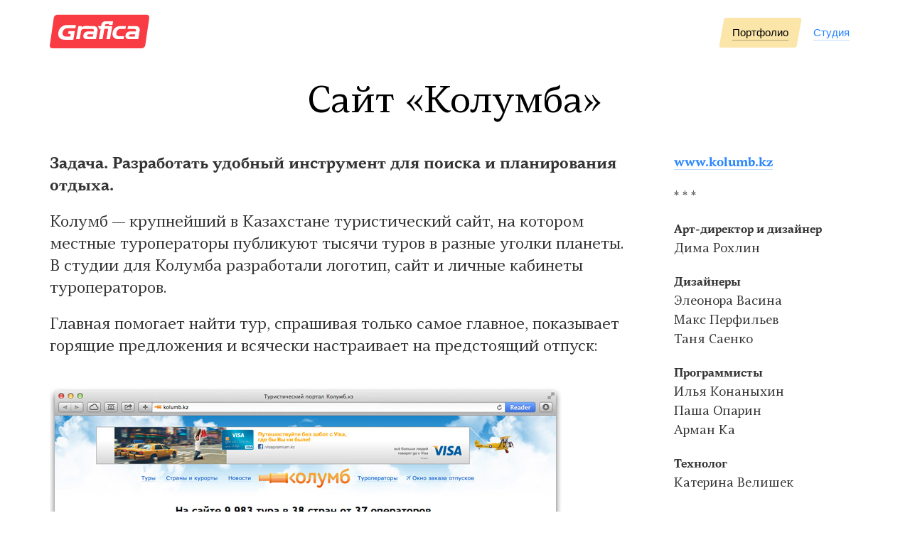

--- FILE ---
content_type: text/html; charset=UTF-8
request_url: https://grafica.kz/portfolio/kolumb/site
body_size: 4281
content:

<!DOCTYPE html>
<html lang="ru" itemscope="itemscope" itemtype="http://schema.org/WebSite">
<head prefix="og: http://ogp.me/ns# fb: http://ogp.me/ns/fb# website: http://ogp.me/ns/website#">
    <meta charset="UTF-8">
    <meta http-equiv="X-UA-Compatible" content="IE=edge"/>
    <meta name="viewport" content="width=device-width, initial-scale=1"/>
    <!-- The above 3 meta tags *must* come first in the head; any other head content must come *after* these tags -->
    <title>Сайт «Колумба»</title>
    <meta property="fb:pages" content="226692077452346"> <!-- fb страничка -->    <meta name="csrf-param" content="csrf">
    <meta name="csrf-token" content="RcHt5jGyHhzL28Rx-WyJjRgnp_Y8rIJFhGGWlQZaeygI9YCSaINyVPm29ya8IsK5XF_qzmyBywi0N9naPzYjfQ==">
    <meta property="og:title" content="Сайт «Колумба»">
<meta property="og:type" content="website">
<meta property="og:image" content="//grafica.kz/files/000/000/A4i7WN487.png">
<meta property="og:url" content="https://grafica.kz/portfolio/kolumb/site">
<meta property="og:locale" content="ru">
<link href="//unpkg.com/ilyabirman-likely@2/release/likely.css" rel="stylesheet">
<link href="/assets/e1bb9f2c/css/bootstrap.css?v=1519806461" rel="stylesheet">
<link href="/assets/ac310c51/css/styles.css?v=1560154287" rel="stylesheet">
<!--[if lt IE9]>
<script src="https://oss.maxcdn.com/html5shiv/3.7.3/html5shiv.min.js"></script>
<![endif]-->
<!--[if lt IE9]>
<script src="https://oss.maxcdn.com/respond/1.4.2/respond.min.js"></script>
<![endif]-->    <!-- Yandex.Metrika counter --> <script type="text/javascript" >
(function (d, w, c) { (w[c] = w[c] || []).push(function() { try {
w.yaCounter41073329 = new Ya.Metrika2({ id:41073329, clickmap:true,
trackLinks:true, accurateTrackBounce:true, webvisor:true }); }
catch(e) { } }); var n = d.getElementsByTagName("script")[0], s =
d.createElement("script"), f = function () {
n.parentNode.insertBefore(s, n); }; s.type = "text/javascript";
s.async = true; s.src = "https://mc.yandex.ru/metrika/tag.js"; if
(w.opera == "[object Opera]") { d.addEventListener("DOMContentLoaded",
f, false); } else { f(); } })(document, window,
"yandex_metrika_callbacks2"); </script> <noscript><div><img
src="https://mc.yandex.ru/watch/41073329" style="position:absolute;
left:-9999px;" alt="" /></div></noscript> <!-- /Yandex.Metrika counter-->

<!-- Global Site Tag (gtag.js) - Google Analytics -->
<script async src="https://www.googletagmanager.com/gtag/js?id=UA-3942689-1"></script>
<script>
  window.dataLayer = window.dataLayer || [];
  function gtag(){dataLayer.push(arguments)};
  gtag('js', new Date());
  gtag('config', 'UA-3942689-1');
</script></head>
<body>

<header>
    <div class="container">
        <div class="row">
            <div class="col-md-12">
                <div class="top-nav">
                    <div class="menu-row">
                                                <nav class="main-menu">
    <ul
        class="main-menu__list"
        itemscope=""
        itemtype="http://www.schema.org/SiteNavigationElement">
                                <li class="active" itemprop="name">
                <a href="/portfolio" itemprop="url">Портфолио</a>                <span class="active-background">&nbsp;</span>            </li>
                                <li itemprop="name">
                <a href="/company" itemprop="url">Студия</a>                            </li>
            </ul>
</nav>
                    </div>
                    <div class="logo">
                        <a href="/">                        <img src="/assets/ac310c51/i/grafica.svg"
                             alt="Grafica"
                             title="Grafica"/>
                        </a>                    </div>
                </div>
                            </div>
        </div>
    </div>
</header>

<section>
    <div class="container content-page__content">
        <div class="row">
                        <div class="col-sm-8 col-sm-offset-2 col-xs-12 text-center">
                <h1>Сайт «Колумба»</h1>

                                <div class="air"></div>
                            </div>
                        <div class="col-md-9 col-xs-12 content-page__main-part">
                <p><strong>Задача. Разработать удобный инструмент для поиска и&nbsp;планирования отдыха.</strong></p>
<p>Колумб&nbsp;&mdash; крупнейший в&nbsp;Казахстане туристический сайт, на&nbsp;котором местные туроператоры публикуют тысячи туров в&nbsp;разные уголки планеты. В&nbsp;студии для Колумба разработали логотип, сайт и&nbsp;личные кабинеты туроператоров.</p>
<p>Главная помогает найти тур, спрашивая только самое главное, показывает горящие предложения и&nbsp;всячески настраивает на&nbsp;предстоящий отпуск:</p>
<p class="img"><a class="noborder" href="http://kolumb.kz/"><img src="https://grafica.kz/files/000/000/9_QOaNgyL266.jpg" alt="Главная страница Колумба" width="720" height="1524"></a><br>Главная страница</p>
<p>Результаты поиска можно уточнить или отсортировать по&nbsp;дате вылета и&nbsp;цене:</p>
<p class="img"><img src="https://grafica.kz/files/000/000/Sf3a1lLPvY267.jpg" alt="Результаты поиска туров" width="720" height="553"><br>Результаты поиска</p>
<p>Страница тура даёт возможность выбрать удобную дату вылета и&nbsp;оставить заявку на&nbsp;этот тур:</p>
<p class="img"><img src="https://grafica.kz/files/000/000/9pQol1Nm268.jpg" alt="Страница тура" width="720" height="1398"><br>Страница тура</p>
<p>Те, кто ещё не&nbsp;готов к&nbsp;заказу, читают о&nbsp;туроператоре, отеле, месте, смотрят отзывы и&nbsp;похожие туры:</p>
<p class="img"><img src="https://grafica.kz/files/000/000/ylRKJPLI269.jpg" alt="Информация об отеле и доступные туры" width="720" height="1998"><br>Информация об&nbsp;отеле и&nbsp;доступные туры</p>
<p>Информация о&nbsp;странах, их&nbsp;курортах и&nbsp;отелях собрана в&nbsp;специальные разделы:</p>
<p class="img"><img src="https://grafica.kz/files/000/000/Bm0s646J4270.jpg" alt="Информацонный раздел про Турцию" width="720" height="508"><br>Информацонный раздел про Турцию</p>
<p>Для тех, кто только собирается отдохнуть и&nbsp;ищет вдохновения, на&nbsp;сайте публикуются путевые заметки посетителей Колумба:</p>
<p class="img"><img src="https://grafica.kz/files/000/000/8ugsrCBasd271.jpg" alt="Заметки путешственников" width="720" height="1435"><br>Путевые заметки</p>
<p>Туроператоры регистрируются в&nbsp;личном кабинете за&nbsp;минуту, а&nbsp;потом управляют в&nbsp;нём своими турами (для большего удобства мы&nbsp;предусмотрели массовую загрузку последних из&nbsp;Экселя):</p>
<p class="img"><img src="https://grafica.kz/files/000/000/YX5AFJqK5272.jpg" alt="Главная страница личного кабинета туроператора" width="720" height="911"><br>Главная страница личного кабинета туроператора с&nbsp;регистрацией не&nbsp;отходя от&nbsp;кассы</p>
<p>Без красивых иконок, разумеется, не&nbsp;обошлось:</p>
<p class="img"><img src="https://grafica.kz/files/000/000/swKI4_ARoM273.jpg" alt="Красивые иконки" width="760" height="164"></p>
<p>Задорная 404 страница фантазирует на&nbsp;тему последней СМС от&nbsp;Колумба:</p>
<p class="img"><img src="https://grafica.kz/files/000/000/Shu5TY274.jpg" alt="Страница 404" width="720" height="692"><br>Этот Колумб точно знает, где есть новые земли, а&nbsp;также когда и&nbsp;почём их&nbsp;можно открыть</p>
<p>&nbsp;</p>
<p>* * *</p>
<p>Колумб&nbsp;&mdash; огромный сайт с&nbsp;тысячами страниц про туры, отели, страны и&nbsp;курорты, впечатления людей и&nbsp;информацию о&nbsp;туроператорах.</p>
<p>Про каждое место можно прочесть интересные и&nbsp;полезные сведения (от&nbsp;культурных традиций и&nbsp;достопримечательностей, до&nbsp;типов розеток, валют, погоды и&nbsp;визовой информации), посмотреть фотографии, увидеть список отелей и&nbsp;туров.</p>
<p>Все страницы плотно связаны между собой и содержат самое главное&nbsp;&mdash; возможности отдыха.</p>
<p>Сайт зарабатывает на&nbsp;заявках от&nbsp;желающих отдохнуть (лидах), поэтому заказать тур можно в&nbsp;любом месте, где эта потребность может возникнуть. Предусмотрены и&nbsp;стандартные рекламные возможности&nbsp;&mdash; баннеры, брендированные подложки и&nbsp;иконки.</p>
<p>Работа над сайтом заняла в&nbsp;студии более двух лет (и продолжается до сих пор: ещё осталось, что сделать и&nbsp;улучшить).</p>            </div>
            <div class="col-md-3 col-xs-12 content-page__right-col">
                <p><strong><a href="http://kolumb.kz">www.kolumb.kz</a></strong></p>
<p>* * *</p>
<p><strong class="small">Арт-директор и&nbsp;дизайнер</strong><br>Дима Рохлин</p>
<p><strong class="small">Дизайнеры</strong><br>Элеонора Васина<br>Макс Перфильев<br>Таня Саенко</p>
<p><strong class="small">Программисты</strong><br> Илья Конаныхин<br> Паша Опарин<br> Арман Ка</p>
<p><strong class="small">Технолог</strong><br>Катерина Велишек</p>
<p><strong class="small">Менеджеры</strong><br>Артём Исмагилов<br>Илья Конаныхин<br>Дима Рохлин</p>
<p>&nbsp;</p>
<p>* * *</p>
<p>Студия выражает благодарность Владимиру Джабарову за&nbsp;интернет и&nbsp;Мусе Сманову за&nbsp;оперативную помощь в&nbsp;работе над&nbsp;проектом.</p>
<p><a class="noborder" href="/company/recommendations/agarty"><img style="border: 1px solid #b2d9ff;" src="https://grafica.kz/files/000/000/BZ59k275.jpg" width="120" height="170"></a></p>            </div>
        </div>
    </div>
</section>

<!--<section class="about-project">-->
<section>
    <div class="container">
        <div class="row share-row"><div class="col-md-10"><div class="likely likely-big">
    <div class="facebook">Поделиться</div>
    <div class="vkontakte">Поделиться</div>
    <div class="twitter" data-via="grafica_kz">Твитнуть</div>
    <div class="pinterest"></div>
    <div class="telegram"></div>
</div></div></div>    </div>
</section>

<footer>
    <hr/>
    <div class="container">
        <div class="row">
            <div class="col-md-3 col-sm-3">
                <p>© 2006—2026 Студия Графика</p>
            </div>
            
<!-- start [50] -->
 <div class="col-md-3 col-sm-3">
    <p>Пишите письма:<br>
        <a href="mailto:mailbox@grafica.kz">mailbox@grafica.kz</a>
    </p>
</div>
<div class="col-md-4 col-sm-4">
    <p><a href="/company/brief">Вопросы новым клиентам</a></p>
</div>
<div class="col-md-2 col-sm-2">
    <p>
      <a href="https://t.me/graficastudio" class="footer-socio">
            <img src="/files/000/000/y48iT606.png" width="16">Телеграм
      </a><br>
           
      <a href="http://www.facebook.com/grafica.kz" class="footer-socio">
            <img src="/files/000/000/wExyWl6S026.png">Фейсбук
      </a><br>
      <a href="http://twitter.com/grafica_kz" class="footer-socio">
            <img src="/files/000/000/b_u9iX025.png">Титти-твиттер
        </a>
    </p>
</div>
<!-- end [50] -->
        </div>
    </div>
</footer>

<script src="//unpkg.com/ilyabirman-likely@2/release/likely.js"></script>
<script src="/assets/92c4443c/jquery.js?v=1519806432"></script>
<script src="/assets/bcd219af/yii.js?v=1519806448"></script></body>
</html>


--- FILE ---
content_type: text/css
request_url: https://grafica.kz/assets/ac310c51/css/styles.css?v=1560154287
body_size: 3969
content:
@font-face{font-family:"AntiQuasi";src:url("../fonts/anti-quasi.eot");src:url("../fonts/anti-quasi.eot?#iefix") format("embedded-opentype"),url("../fonts/anti-quasi.woff2") format("woff"),url("../fonts/anti-quasi.svg") format("svg"),url("../fonts/anti-quasi.ttf") format("truetype");font-style:normal;font-weight:normal}@font-face{font-family:"AntiQuasi-Bold";src:url("../fonts/AntiQuasi-Bold.eot");src:url("../fonts/AntiQuasi-Bold.eot?#iefix") format("embedded-opentype"),url("../fonts/AntiQuasi-Bold.woff") format("woff"),url("../fonts/AntiQuasi-Bold.svg") format("svg"),url("../fonts/AntiQuasi-Bold.ttf") format("truetype");font-style:normal;font-weight:normal}@font-face{font-family:"AntiQuasi-Italic";src:url("../fonts/AntiQuasi_Italic.eot");src:url("../fonts/AntiQuasi_Italic.eot?#iefix") format("embedded-opentype"),url("../fonts/AntiQuasi_Italic.woff") format("woff"),url("../fonts/AntiQuasi_Italic.svg") format("svg"),url("../fonts/AntiQuasi_Italic.ttf") format("truetype");font-style:normal;font-weight:normal}html,body{font:17px/1.5 "AntiQuasi",sans-serif;height:100%}h1 sup{font-size:17px;top:-1.5em}h2,.write-us .h2{font-size:35px;line-height:42px}small,.small{font-size:90% !important}b,strong{font-weight:normal;font-family:"AntiQuasi-Bold",sans-serif}i,em{font-style:normal;font-family:"AntiQuasi-Italic",sans-serif}a{color:#2584FF;text-decoration:none !important;border-bottom:1px solid rgba(37,132,255,0.3)}a:hover{color:red;border-bottom:1px solid rgba(255,56,37,0.3)}.gray{color:#7F7F7F}.main-head{background:rgba(228,236,243,0.61)}#main-page__bg{position:absolute;top:0;left:0;width:100%;height:90%;max-height:700px;background:url("../i/main-bg.png") no-repeat bottom center/cover}.air{margin-bottom:40px}.portfolio__header{background:darkseagreen url("../i/tmp/portfplio-bg.jpg") no-repeat center/cover;background-attachment:fixed;color:#FFF;height:80%;min-height:500px;margin-bottom:55px}.portfolio__header h1{max-width:80%}.portfolio__header .main-menu__list a,.portfolio__header .main-menu__list a:hover{color:#fff;border-bottom-color:rgba(255,255,255,0.3)}.portfolio__header>div{height:100%}.portfolio__header>div>div{height:100%}.portfolio__header>div>div>div{height:93%}.portfolio-item__content{position:relative}.top-nav{display:inline-block;width:100%;padding:25px 0 15px}@media only screen and (min-width: 767px){.top-nav{padding-bottom:30px}}.logo{float:left;width:140px;margin-top:-5px}.logo a{border:0}.logo img{width:140px}.menu-row{float:right}.main-menu__list{padding:0}.main-menu__list li{display:inline-block;vertical-align:middle}.main-menu__list a{padding:0;margin:10px 15px;display:inline-block;font:normal 15px/21px "Helvetica", sans-serif}.main-menu__list a:hover{text-decoration:none}.main-menu__list .active{position:relative}.main-menu__list .active span:first-child{position:relative;display:inline-block;margin:10px 15px;font:normal 15px/21px "Helvetica", sans-serif;z-index:2}.main-menu__list .active .active-background{background:#FBE5A9;position:absolute;top:0;left:0;width:100%;height:100%;border-radius:3px;-webkit-transform:skewx(-10deg);-ms-transform:skewx(-10deg);transform:skewx(-10deg);z-index:1}.main-menu__list>.active>a,.main-menu__list>.active>a:focus,.main-menu__list>.active>a:hover{position:relative;background:none;z-index:2;color:#000;border-bottom-color:rgba(0,0,0,0.3)}h1{font-size:51px;line-height:61px;color:#000}.portfolio-item__date{position:absolute;bottom:0;left:15px;font-size:17px;line-height:23px}.content-page__content h1,.text-page__content h1{margin-top:0}.content-page__content h2,.text-page__content h2,.content-page__content .write-us .h2,.write-us .content-page__content .h2,.text-page__content .write-us .h2,.write-us .text-page__content .h2{margin-bottom:10px;margin-top:60px;font-size:31px;line-height:42px;color:#000}.content-page__content p,.text-page__content p,.content-page__content ul,.text-page__content ul,.content-page__content ol,.text-page__content ol,.content-page__content blockquote,.text-page__content blockquote{margin-bottom:20px;font-size:21px;line-height:31px}.content-page__content blockquote,.text-page__content blockquote{padding-left:2em;border:0}.content-page__content p+ul,.text-page__content p+ul,.content-page__content p+ol,.text-page__content p+ol{margin-top:-20px}.content-page__content p+ul li,.text-page__content p+ul li,.content-page__content p+ol li,.text-page__content p+ol li{margin-bottom:13px}.content-page__content img,.text-page__content img{max-width:100%;height:auto}.content-page__content figure,.text-page__content figure{margin-bottom:60px}.content-page__content figure img,.text-page__content figure img{margin-top:35px}.content-page__content figure>figcaption,.text-page__content figure>figcaption{margin-top:20px;font-size:17px;color:#999;line-height:23px}.content-page__content p.img,.text-page__content p.img{margin-bottom:60px;margin-top:40px;font-size:17px;color:#999;line-height:23px}.content-page__content p.img>img,.text-page__content p.img>img,.content-page__content p.img>a>img,.text-page__content p.img>a>img{margin-bottom:7px}.content-page__content .phone-block,.text-page__content .phone-block{width:75%;margin:55px auto 60px auto;overflow:hidden}.content-page__content .phone-preview,.text-page__content .phone-preview{position:relative;overflow:hidden;float:left;background:transparent url(../i/phone.svg) no-repeat top center/100% auto;width:300px;height:635px;margin-right:40px}.content-page__content .phone-preview__content,.text-page__content .phone-preview__content{position:absolute;top:77px;left:17px;width:266px;height:474px}.content-page__content .phone-preview__content img,.text-page__content .phone-preview__content img{max-width:100%}.content-page__content .shade,.text-page__content .shade{-webkit-box-shadow:0 5px 15px rgba(0,0,0,0.25);box-shadow:0 5px 15px rgba(0,0,0,0.25)}.content-page__content small,.text-page__content small,.content-page__content .small,.text-page__content .small{display:inline-block;line-height:21px}.content-page__content .videoscreen,.text-page__content .videoscreen{margin-top:40px;margin-bottom:60px !important;line-height:1px !important}.content-page__content .videoscreen img,.text-page__content .videoscreen img{display:block;width:100%;margin:0;padding:0}.content-page__main-part{padding-right:40px}.content-page__snoska{font-size:17px;line-height:25px}.content-page__right-col p,.content-page__right-col ul,.content-page__right-col ol{font:17px/27px "AntiQuasi",sans-serif}@media only screen and (max-width: 767px){.content-page__right-col{border-top:1px solid #ccc;margin-top:10px;padding-top:30px}}.content-page__related-links li{display:inline-block;font-size:15px;font-family:Helvetica, sans-serif;color:#999}.content-page__related-links li:not(:last-child):after{margin-left:7px;content:"·";color:#999}.link-with-img{position:relative;margin-left:23px}.link-with-img img{position:absolute;top:0;left:-23px;display:inline-block;margin-right:7px}.portfolio-item__was-now{margin-bottom:80px}.portfolio-item__was-now img{margin-top:10px;max-width:100%}.portfolio-item__big-nums{display:inline-block;margin-bottom:5px;font-size:49px;line-height:1em}.blue-bg{background:#3AA0F3;padding-top:160px;padding-bottom:140px;margin-top:80px;margin-bottom:200px;color:#fff}.mobile-container{position:relative}.phone-model{position:absolute;top:-40px;left:15px;width:290px;max-width:100%;max-width:calc(100% - 30px)}.phone-browser{position:absolute;left:31px;top:33px;width:258px;height:460px;overflow:hidden;border:1px solid #eee;border-radius:3px}.phone-browser img{position:absolute;top:0;left:0;border-radius:4px;max-width:100%}.fact-nums{display:-webkit-box;display:-ms-flexbox;display:flex;-ms-flex-wrap:wrap;flex-wrap:wrap}.fact-nums>div{-ms-flex-preferred-size:200px;flex-basis:200px;padding-right:70px;position:relative;padding-bottom:55px;margin-bottom:40px;font-size:21px;line-height:29px}.fact-nums__num{position:absolute;bottom:0;font-size:49px;letter-spacing:0;line-height:30px}.about-project{background:#F8F4D5;padding-top:45px;padding-bottom:70px;margin-top:90px;margin-bottom:80px}.about-project h2,.about-project .write-us .h2,.write-us .about-project .h2{margin-bottom:25px}.involved__man{margin-bottom:35px;min-height:85px}.involved__role{display:block;margin-bottom:7px;font-size:17px;line-height:23px}.involved__name{font-size:21px;line-height:29px}.share-row{margin-top:20px}.share-row .likely{display:inline-block;vertical-align:middle}.share-row .likely.likely-big .likely__widget{font-family:Helvetica, sans-serif;font-size:15px}.write-us .h2{margin-bottom:30px}.btn-blue{background:#2584FF url(../i/send.svg) no-repeat 13px center;border-radius:4px;padding:15px 17px 15px 50px;font:19px/30px Helvetica;color:#FFF !important;text-decoration:none;-webkit-box-shadow:0 2px 1px 0 rgba(11,40,77,0.3);box-shadow:0 2px 1px 0 rgba(11,40,77,0.3)}.btn-blue:hover{background-color:#3F93FF;-webkit-box-shadow:0 2px 1px 0 rgba(11,40,77,0.3);box-shadow:0 2px 1px 0 rgba(11,40,77,0.3)}.btn-blue:active{background-color:#2584FF;-webkit-box-shadow:inset 0 1px 3px 0 rgba(0,0,0,0.5);box-shadow:inset 0 1px 3px 0 rgba(0,0,0,0.5)}.about-txt{margin-top:26px;margin-bottom:40px;font-size:21px;color:#000;line-height:31px}.day-number{display:inline-block;max-width:300px;margin-top:30px;margin-bottom:20px;height:150px;font-size:17px;line-height:23px;-webkit-transition:all 500ms ease-out;-o-transition:all 500ms ease-out;transition:all 500ms ease-out}.day-number_twist{-webkit-transform:rotateZ(1440deg);-ms-transform:rotate(1440deg);transform:rotateZ(1440deg)}.day-number__value{background:-webkit-linear-gradient(45deg, #EC494A 10%, #FF785D 90%);background:-o-linear-gradient(45deg, #EC494A 10%, #FF785D 90%);background:linear-gradient(45deg, #EC494A 10%, #FF785D 90%);-webkit-background-clip:text;-webkit-text-fill-color:transparent;font-family:"AntiQuasi-Bold",sans-serif;font-size:40px;color:#ED4E4F;line-height:40px;padding-bottom:7px;white-space:nowrap}.day-number__twister{position:relative;font-family:Helvetica;font-size:15px;color:#2584FF;line-height:25px}.day-number__twister img{position:absolute;left:-30px;top:0}.main-page__porfolio{margin-top:140px}.main-page__porfolio .items{max-height:4120px;overflow:hidden}@media only screen and (min-width: 767px){.main-page__porfolio .items{max-height:1150px}}.portfolio-list{background:rgba(228,236,243,0.61)}.portfolio-list h1{margin-top:0}.portfolio-page__list{margin-top:50px}.main-page__work{text-align:center;margin-bottom:15px}.main-page__work div{position:relative;min-height:360px;padding:25px 30px;background:#fff no-repeat center}@media only screen and (min-width: 767px){.main-page__work{margin-bottom:30px}}.main-page__news{color:#000;text-align:left;font-size:21px;line-height:29px}.main-page__news div{position:relative}.main-page__news a{color:#000;border-bottom:1px solid rgba(0,0,0,0.1)}#pw-92{background-size:100% auto}#pw-92 a{color:#fff}#pw-92 a:hover{color:red}#pw-92 a span{border-bottom:1px solid rgba(255,255,255,0.5)}#pw-92 .work-link:hover span{border-bottom:1px solid rgba(255,56,37,0.3)}.work-date,.news-date{display:block;width:100%;position:absolute;bottom:30px;left:0;margin:0 auto;text-align:center;font-size:15px;color:#7F7F7F;line-height:23px}.work-link{position:absolute;top:0;left:0;width:100%;height:100%;display:block;padding:25px 30px;width:100%;border:none;line-height:25px;color:#000}.work-link span{border-bottom:1px solid rgba(0,0,0,0.1)}.work-link:hover{border:none !important}.work-link:hover span{border-bottom:1px solid rgba(255,56,37,0.3)}.express-suggest{padding-right:10px !important;padding-left:10px !important;background:#04A9F5 !important;color:#fff}.express-suggest span{display:block;margin-bottom:20px;font-size:25px;line-height:33px}.send-link{display:inline-block;padding:15px 12px 15px 40px;margin-top:20px;background:#fff url(../i/paper-plane.svg) no-repeat 10px center;-webkit-box-shadow:0 1px 1px 0 rgba(0,0,0,0.1);box-shadow:0 1px 1px 0 rgba(0,0,0,0.1);border-radius:4px;text-decoration:none;font-family:Helvetica;font-size:17px;color:#2584FF;line-height:21px}.send-link:hover{background-color:#E6F1FF;-webkit-box-shadow:0 2px 1px 0 rgba(11,40,77,0.3);box-shadow:0 2px 1px 0 rgba(11,40,77,0.3);color:#2584FF}.send-link:active{background-color:#FFF;-webkit-box-shadow:inset 0 1px 3px 0 rgba(0,0,0,0.5);box-shadow:inset 0 1px 3px 0 rgba(0,0,0,0.5)}.more-works{font-size:25px;line-height:33px;margin-top:40px;margin-bottom:40px}.more-works a{display:inline-block;padding:15px 20px;margin-left:18.5px;border-radius:4px;border:1px solid rgba(37,132,255,0.2);text-decoration:none}.more-works a:hover{border-color:rgba(255,0,0,0.2);color:red}.love-clients{margin-top:60px}.clients-logos{display:-webkit-box;display:-ms-flexbox;display:flex;-ms-flex-wrap:wrap;flex-wrap:wrap;-webkit-box-align:center;-ms-flex-align:center;align-items:center;-ms-flex-line-pack:justify;align-content:space-between;-webkit-box-pack:center;-ms-flex-pack:center;justify-content:center}.clients-logos div{-ms-flex-preferred-size:200px;flex-basis:200px;text-align:center;margin-bottom:50px}.clients-logos div img{-webkit-filter:grayscale(100%);filter:grayscale(100%);-webkit-transition:all 250ms;-o-transition:all 250ms;transition:all 250ms}.clients-logos div img:hover{-webkit-filter:grayscale(0%);filter:grayscale(0%)}.portfolio-menu{text-align:left;padding-left:0}.portfolio-menu li{display:inline-block;list-style-type:none;font-family:Helvetica;font-size:17px;line-height:21px;margin:10px 17px 5px 0}.portfolio-menu li:first-child{margin-left:0}.portfolio-menu li:last-child{margin-right:0}.fin{margin-top:80px}.text-page h1{margin-top:0}.text-page__content{margin-top:40px}.picture-row{margin-bottom:30px}.picture-description{font-size:15px;color:#999;line-height:23px}footer{margin-top:120px;padding-bottom:60px;font-size:15px;line-height:23px}.footer-center-links a:not(:last-child){margin-right:15px}.footer-links{text-align:right}.footer-links a:not(:first-child){margin-left:15px}.likely .likely__widget:not(:hover){background:#f5f5f5}.footer-socio img{display:block;float:left;margin-right:5px;margin-top:2px}.go-backer{position:relative;padding:7px 0 3px;background:#E3E3E3;-webkit-box-shadow:0 2px 2px -1px rgba(0,0,0,0.22);box-shadow:0 2px 2px -1px rgba(0,0,0,0.22)}.go-backer>div{position:relative;font-size:15px !important}@media only screen and (min-width: 767px){.go-backer>div span{position:relative;margin-left:10px}.go-backer>div span:before{position:absolute;content:'▸';display:inline-block;-webkit-transform:rotate(180deg);-ms-transform:rotate(180deg);transform:rotate(180deg);font-size:14px;left:-10px;height:18px}}.go-backer .giveup{position:absolute;right:10px;top:-3px;color:red;font-size:20px;border:none !important}.laquo{float:left;width:auto;font-size:49px;display:block;color:red;margin-left:-30px}@media only screen and (max-width: 767px){.laquo{margin-left:-13px}}.raquo{position:absolute;font-size:49px;color:red}.image-link{border:0 !important}.works{display:-webkit-box;display:-ms-flexbox;display:flex;-ms-flex-wrap:wrap;flex-wrap:wrap;-ms-flex-line-pack:stretch;align-content:stretch;-webkit-box-align:stretch;-ms-flex-align:stretch;align-items:stretch;margin-top:150px}.work{-ms-flex-preferred-size:340px;flex-basis:340px;background:#ccc;border:1px solid red}.work__wide{-ms-flex-preferred-size:640px;flex-basis:640px}@media only screen and (min-width: 1310px){.container{width:1280px}}@media only screen and (min-width: 768px) and (max-width: 1000px){.main-page__news{font-size:17px;line-height:23px}.send-link{background-image:none;padding-left:12px}.blue-bg{padding-bottom:470px}.phone-model{top:0}.phone-browser{top:73px}}@media only screen and (max-width: 800px){.content-page__main-part{padding-right:15px}.content-page__snoska{margin-bottom:30px;font-size:15px;line-height:21px}.content-page__snoska .portfolio-item__big-nums{font-size:31px}.blue-bg{padding-top:60px;padding-bottom:480px;margin-top:40px}.fact-nums>div{-ms-flex-preferred-size:20%;flex-basis:20%}.fact-nums__num{font-size:39px}.send-link{background-image:none;padding-left:12px}}@media only screen and (max-width: 767px){h1{font-size:31px;line-height:39px;color:#000}h1 sup{top:-0.9em}#main-page h1{margin-top:0}#main-page header{background:-webkit-gradient(linear, left top, left bottom, from(rgba(0,0,0,0.17)), to(rgba(0,0,0,0)));background:-webkit-linear-gradient(top, rgba(0,0,0,0.17), rgba(0,0,0,0));background:-o-linear-gradient(top, rgba(0,0,0,0.17), rgba(0,0,0,0));background:linear-gradient(180deg, rgba(0,0,0,0.17), rgba(0,0,0,0))}.logo{width:90px;margin-top:0}.logo img{width:100%}.call-btn{float:right;margin-top:7px}.call-btn img{width:30px}.main-menu__list li a,.main-menu__list li span:first-child{margin:5px 7px !important}.intro{text-align:center}.about-txt{margin-top:25px;margin-bottom:20px}.day-number{margin-top:40px;height:120px}.main-page__porfolio{margin-top:70px;padding-top:30px;overflow:hidden}.more-works{margin-top:40px}.more-works a{margin-top:20px;margin-left:0}.send-link{padding:15px 12px 15px 40px;background:#fff url(../i/paper-plane.svg) no-repeat 10px center}.portfolio__header{height:90%;background-attachment:local;margin-bottom:35px}.portfolio__header .logo img{float:left;margin-left:-8px}.portfolio__header h1{max-width:100%}.text-page h1{text-align:center}.content-page__content,.text-page__content,.text-page__content{color:#000}.content-page__content h2,.text-page__content h2,.content-page__content .write-us .h2,.write-us .content-page__content .h2,.text-page__content .write-us .h2,.write-us .text-page__content .h2,.text-page__content h2,.text-page__content .write-us .h2,.write-us .text-page__content .h2{margin-bottom:10px;margin-top:30px;font-size:25px;line-height:35px}.content-page__content p,.text-page__content p,.content-page__content ul,.text-page__content ul,.content-page__content ol,.text-page__content ol,.content-page__content blockquote,.text-page__content blockquote,.text-page__content p,.text-page__content ul,.text-page__content ol,.text-page__content blockquote{margin-bottom:15px;font-size:17px;line-height:25px}.content-page__content p.img,.text-page__content p.img,.text-page__content p.img{margin-bottom:30px;margin-top:20px;font-size:15px}.content-page__content figure,.text-page__content figure,.text-page__content figure{margin-bottom:47px}.content-page__content .phone-block,.text-page__content .phone-block,.text-page__content .phone-block{width:100%}.content-page__content .phone-preview,.text-page__content .phone-preview,.text-page__content .phone-preview{margin-bottom:30px;margin-right:0;width:290px;height:610px}.content-page__content .phone-preview__content,.text-page__content .phone-preview__content,.text-page__content .phone-preview__content{top:73px;left:16px;width:258px;height:459px}.portfolio-item__was-now div:first-child{margin-bottom:35px}.content-page__snoska .portfolio-item__big- nums{display:block;margin-bottom:10px}.fact-nums>div{-ms-flex-preferred-size:50%;flex-basis:50%;width:50%;padding-bottom:40px;font-size:17px;line-height:25px}.blue-bg{padding-top:40px;margin-top:40px}.btn-blue{padding:13px 15px 13px 48px;font-size:17px}.about-project{background:#F8F4D5;padding-top:30px;padding-bottom:70px;margin-top:30px;margin-bottom:80px}.write-us .h2{font-size:27px;line-height:33px}.content-page__snoska .portfolio-item__big-nums{font-size:39px}.clients-logos div{-ms-flex-preferred-size:155px;flex-basis:155px}.clients-logos div img{max-width:65%}.phone-model{top:20px}.phone-browser{top:93px}.picture-row img{max-width:100%}.picture-description{display:inline-block;margin-top:15px}.involved__man{margin-bottom:25px;min-height:auto}footer{margin-top:70px;padding-bottom:50px;text-align:center}.footer-center-links a{margin-top:15px;margin-right:0 !important;display:inline-block}.footer-links{text-align:center;margin-top:30px}.footer-links a{display:inline-block;margin-top:10px}.air{margin-bottom:20px}.footer-socio{position:relative}.footer-socio img{position:absolute;float:none;left:-22px;top:-3px;margin-right:0;margin-top:0}}.site-error{margin-top:50px}.site-error h1{font-size:240px;line-height:1;color:rgba(219,0,0,0.75)}@media only screen and (max-width: 767px){.site-error h1{font-size:120px}}

/*# sourceMappingURL=styles.css.map */


--- FILE ---
content_type: image/svg+xml
request_url: https://grafica.kz/assets/ac310c51/i/grafica.svg
body_size: 3716
content:
<?xml version="1.0" encoding="UTF-8"?>
<svg width="140px" height="48px" viewBox="0 0 140 48" version="1.1" xmlns="http://www.w3.org/2000/svg" xmlns:xlink="http://www.w3.org/1999/xlink">
    <!-- Generator: Sketch 43.1 (39012) - http://www.bohemiancoding.com/sketch -->
    <title>Logo</title>
    <desc>Created with Sketch.</desc>
    <defs></defs>
    <g id="Page-1" stroke="none" stroke-width="1" fill="none" fill-rule="evenodd">
        <g id="UI-Kit" transform="translate(-394.000000, -1604.000000)">
            <g id="Logo" transform="translate(394.000000, 1434.000000)">
                <g transform="translate(0.000000, 170.849315)">
                    <path d="M136.264559,0 L10.5964764,0 C8.2171606,0 5.99646582,1.86379741 5.67922371,4.16380271 L0.0481762298,42.9466509 C-0.308721146,45.2472069 1.35679994,47.1110043 3.73611578,47.1110043 L129.403096,47.1110043 C131.782412,47.1110043 134.003658,45.2472069 134.3209,42.9466509 L139.951947,4.16380271 C140.308294,1.86379741 138.643324,0 136.264559,0 Z" id="Path" fill="#F93B43"></path>
                    <path d="M36.0406248,18.9213854 L24.2958539,18.9213854 C22.1779443,18.9213854 20.4451093,20.0381013 19.0588412,22.2330258 C18.5582444,22.9261598 18.2501849,23.811831 18.0576476,24.7745172 C18.0191402,24.928547 18.0191402,25.0825767 17.9806327,25.2366065 L17.9806327,25.7377382 C17.8651104,27.6240682 18.519737,29.0108711 19.8674976,29.8580349 C20.6376465,30.3195894 21.4077954,30.5511689 22.2549592,30.5511689 L28.8397325,30.5511689 L29.494359,26.8159466 L25.7976442,26.8159466 L26.4907783,22.9652021 L35.2319685,22.9652021 L34.5388344,26.9699764 L33.114059,35.05654 L28.0695835,35.05654 L20.7916763,35.05654 C17.5570508,35.05654 15.1695892,34.0938539 13.6292913,32.2449617 C12.0504861,30.3586317 11.5498893,27.8551128 12.127501,24.6589948 C12.6666052,21.5398917 14.0528733,18.9984003 16.2863051,17.1500429 C18.4812295,15.3016855 21.1767507,14.3389994 24.3343613,14.3389994 L36.8492812,14.3389994 L36.0406248,18.9213854 Z M67.1931485,21.5398917 C67.1931485,21.9249662 67.1546411,22.4640704 67.0391187,23.0801896 L66.9235964,23.6963087 L65.075239,34.1318265 L56.9116605,34.1318265 L51.7131553,34.1318265 C50.827484,34.1318265 50.0188277,33.9777967 49.3256937,33.6312297 C48.4400224,33.1691404 47.8239033,32.513979 47.4388288,31.7058574 C47.0922618,30.8966662 47.0152469,29.9345149 47.1692767,28.8942791 C47.2077841,28.7402493 47.2462916,28.6247269 47.2462916,28.4706972 C47.3618139,28.2781599 47.4003214,28.1241301 47.4003214,28.0091426 C47.9009182,26.46831 48.748082,25.2745792 49.9803202,24.4274153 C50.9815138,23.7733236 52.0597223,23.4267566 53.2534531,23.4267566 L56.9116605,23.4267566 L61.9176284,23.4267566 L62.0716582,22.4640704 C62.1486731,22.1560109 62.1486731,21.8479513 62.1101657,21.5783992 C62.0716582,21.3088471 61.9176284,21.0007875 61.6865838,20.6927279 C61.4940465,20.3846684 61.185987,20.1921311 60.83942,20.0381013 C60.4543455,19.922579 59.9537487,19.8455641 59.2991221,19.8070567 L56.9116605,19.8070567 L49.4797234,19.8070567 C46.0140533,19.8070567 44.7048002,20.3846684 44.088681,22.6566077 L42.0477864,34.1318265 L37.003311,34.1318265 L40.2379364,15.8022823 L45.2824118,15.8022823 L44.8203225,18.3437737 L45.1668895,17.766162 C45.9370384,16.6879536 46.8997246,16.3028791 48.2474852,15.9178046 C48.4785298,15.8407897 48.748082,15.8022823 49.094649,15.7637749 C49.441216,15.7637749 49.6337532,15.7252674 49.6722607,15.7252674 L50.2498724,15.7252674 L50.2883798,15.7252674 L56.9116605,15.8022823 L58.7215104,15.8022823 L61.2630019,15.8022823 C61.532554,15.8022823 61.9176284,15.8407897 62.4182252,15.9178046 C63.5349412,16.1103419 64.382105,16.3413865 64.9212092,16.6494461 C65.4988209,16.9575057 65.9609103,17.419595 66.3844922,18.0357142 C66.7695666,18.6518333 67.0391187,19.4219822 67.1546411,20.3846684 C67.1931485,20.7697428 67.231656,21.1548173 67.1931485,21.5398917 Z M80.4397099,12.9527313 C79.4770238,12.9527313 78.7838897,13.0682536 78.4373227,13.3378058 C78.0912905,13.6073579 77.8217384,14.1079547 77.7062161,14.8781036 L77.5136788,15.8022823 L82.9047213,15.8022823 L87.9497315,15.8022823 L84.7145712,34.1318265 L79.6700958,34.1318265 L82.2495599,19.5375045 L76.8590523,19.5375045 L74.2790534,34.1318265 L69.0805482,34.1318265 L71.6605471,19.5375045 L69.1195905,19.5375045 C69.1195905,19.4219822 69.1195905,19.2679524 69.081083,19.1524301 C68.9655607,18.1897439 68.734516,17.419595 68.3109341,16.8034759 C68.041382,16.4184014 67.7718299,16.0718344 67.4252629,15.8022823 L72.3157085,15.8022823 L72.7007829,13.6073579 C72.7777978,12.9912387 72.9703351,12.4521345 73.240422,11.9900452 C73.5099741,11.4894484 73.933556,11.027359 74.4726603,10.5267622 C75.0497371,10.0261654 75.6273488,9.67959841 76.2440028,9.44855373 C76.8606567,9.21750906 77.5917634,9.06347927 78.4774346,9.06347927 L84.1000566,9.06347927 L88.6819078,9.06347927 L89.1439971,9.06347927 L88.6819078,11.6434781 L88.2203533,14.1464621 L83.175343,14.1464621 L83.4069225,12.9527313 L80.4397099,12.9527313 L80.4397099,12.9527313 Z M103.890744,34.1318265 L96.1122404,34.1318265 C93.2626894,34.1318265 91.1447799,33.3231702 89.757977,31.66735 C89.2964224,31.0902731 88.911348,30.474154 88.6797685,29.8195274 C88.1791717,28.4327245 88.1021568,26.8159466 88.4102164,24.9675892 C88.4877661,24.5440073 88.5642462,24.158398 88.6797685,23.7738584 C89.2573802,21.5404266 90.4126036,19.6920692 92.1069312,18.2672937 C94.0708109,16.6499809 96.4588074,15.8028171 99.2698509,15.8028171 L106.778803,15.8028171 L107.124835,15.8028171 L106.778803,17.8822192 L106.432236,19.8460989 L99.2313435,19.8460989 C97.3444786,19.8460989 95.8041808,20.8472925 94.5714077,22.8111723 C94.1483606,23.4272914 93.8403011,24.1589329 93.6862713,25.045139 C93.6862713,25.1606613 93.6477638,25.7762456 93.6087216,25.8917679 C93.5317067,27.5860956 94.0708109,28.8188686 95.303584,29.5499753 C95.9582106,29.974092 96.6513446,30.1660944 97.4214935,30.1660944 L104.621851,30.1660944 L103.890744,34.1318265 Z M126.340585,23.0801896 L126.225063,23.6963087 L124.376706,34.1318265 L116.213127,34.1318265 L111.014622,34.1318265 C110.128951,34.1318265 109.358267,33.9777967 108.626625,33.6312297 C107.779462,33.1691404 107.124835,32.513979 106.778803,31.7058574 C106.393194,30.8966662 106.316179,29.9345149 106.509251,28.8942791 C106.509251,28.7402493 106.547223,28.6247269 106.586266,28.4706972 C106.663281,28.2781599 106.701788,28.1241301 106.739761,28.0091426 C106.739761,27.9701004 106.739761,27.9315929 106.778803,27.854578 C107.2794,26.3918299 108.087521,25.2745792 109.319759,24.4274153 C110.321488,23.7733236 111.399696,23.4267566 112.55492,23.4267566 L116.213127,23.4267566 L121.219095,23.4267566 L121.411097,22.4640704 C121.449605,22.1560109 121.488647,21.8479513 121.411097,21.5783992 C121.373125,21.3088471 121.257068,21.0007875 121.026023,20.6927279 C120.794978,20.3846684 120.486919,20.1921311 120.140352,20.0381013 C119.793785,19.922579 119.293188,19.8455641 118.638027,19.8455641 L116.212592,19.8455641 L109.358267,19.8455641 L110.089908,15.8022823 L116.212592,15.8022823 L120.602441,15.8022823 C120.871993,15.8022823 121.257068,15.8407897 121.75713,15.9178046 C122.835873,16.1103419 123.683037,16.3413865 124.260648,16.6494461 C124.799753,16.9575057 125.300349,17.419595 125.685424,18.0357142 C126.109006,18.6518333 126.340051,19.4219822 126.455573,20.3846684 C126.532588,20.7697428 126.532588,21.1548173 126.532588,21.5398917 C126.533123,21.9249662 126.456643,22.4640704 126.340585,23.0801896 Z M113.839011,27.3348734 C113.223426,27.3348734 112.722295,27.5274106 112.222233,27.8745124 C111.721101,28.2595869 111.452084,28.6446614 111.336561,29.1067507 C111.259547,29.5688401 111.413576,29.9159419 111.721636,30.185494 L112.145218,30.4165387 C112.491785,30.5700336 112.799844,30.6475834 113.069396,30.6475834 L115.726945,30.6475834 L119.539182,30.6475834 L120.155301,27.335943 L115.726945,27.335943 L113.839011,27.335943 L113.839011,27.3348734 Z M54.9126216,27.3348734 C54.3350099,27.3348734 53.7959056,27.5274106 53.2953088,27.8745124 C52.8332195,28.2595869 52.5251599,28.6446614 52.448145,29.1067507 C52.3711301,29.5688401 52.4866525,29.9159419 52.8332195,30.185494 L53.2182939,30.4165387 C53.6033684,30.5700336 53.911428,30.6475834 54.1424726,30.6475834 L56.8379938,30.6475834 L60.650231,30.6475834 L61.2278427,27.335943 L56.8379938,27.335943 L54.9126216,27.335943 L54.9126216,27.3348734 Z" id="Shape" fill="#FFFFFF" fill-rule="nonzero"></path>
                </g>
            </g>
        </g>
    </g>
</svg>